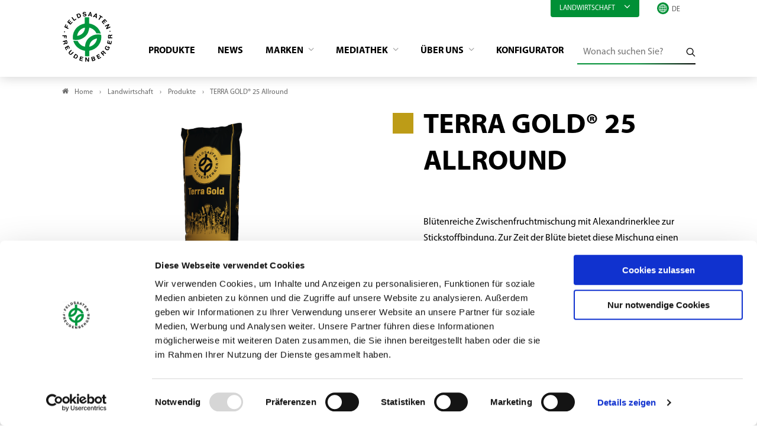

--- FILE ---
content_type: text/html; charset=utf-8
request_url: https://www.freudenberger.net/landwirtschaft/produkte/mischung/terra-gold-25-allround
body_size: 7712
content:
<!DOCTYPE html>
<html lang="de">
<head>

<meta charset="utf-8">
<!-- 
	- - - - - - - - - - - - - - - - - - - - - - - - - - - - - - - - - - - - - - - - - - - - - - - - - - - - -
	
	                                                   .:/+//-`        `-:/++/:`
	                                                `+yhhhhhhhhy+-  `:oyhhhhhhhhs:
	                                               .yhhhhhhhhhhhhhs+yhhhhhhhhhhhhh+
	yMMMMMN`  +MMMMMy   dMMMMM` dMMMMMMMMMMMMMd    shhhhhhhhhhhhhhhhhhhhhhhhhhhhhhh-
	 yMMMMN`  +MMMMMy   dMMMMm` dMMMMMMMMMMMMMd    hhhhhhhhhhhhhhhhhhhhhhhhhhhhhhhh/
	 .NMMMMo  dMMMMMM. -MMMMM/  dMMMMd             yhhhhhhhhhhhhhhhhhhhhhhhhhhhhhhh:
	  oMMMMN`-MMMMMMMs yMMMMm   dMMMMs             :hhhhhhhhhhhhhhhhhhhhhhhhhhhhhhs`
	  `mMMMMoyMMMMMMMN-MMMMM/   dMMMMNmmmmm+        /hhhhhhhhhhhhhhhhhhhhhhhhhhhhy.
	   /MMMMNNMMMsMMMMNMMMMd    dMMMMMMMMMM+         :yhhhhhhhhhhhhhhhhhhhhhhhhho`
	    dMMMMMMMN`dMMMMMMMM:    dMMMMh                .ohhhhhhhhhhhhhhhhhhhhhhy:`
	    -MMMMMMMy /MMMMMMMd     dMMMMs                  -shhhhhhhhhhhhhhhhhhy+`
	     yMMMMMM: `NMMMMMM:     dMMMMNddddddddy          `-ohhhhhhhhhhhhhhy+.
	     .NMMMMm   sMMMMMh      dMMMMMMMMMMMMMd            `-oyhhhhhhhhhy/.
	                                                          -oyhhhhhs/`
	                                                            .+yhs:`
	                                                              .:.
	           MMMMMMMMMMMMMMMM :NMMMMo   .mMMMMh` sMMMMMMMMMMMNd      hNMMMMMMMNdo    MMMMMMMMMMMMMs
	           mmmmmMMMMMNmmmmm  /MMMMM: `hMMMMd`  sMMMMMmmmmMMMMMs   MMMMMmdmNMMMMd   mmmmmNMMMMMMMs
	                dMMMMs        +MMMMN.sMMMMd.   sMMMMd    oMMMMM :MMMMM/`  -mMMMMs     -odMMMMNdo.
	                dMMMMo         oMMMMmMMMMm.    sMMMMd    oMMMMM +MMMMM     yMMMMd    yMMMMMMMd/`
	                dMMMMo          sMMMMMMMN.     sMMMMMmmmNMMMMN  +MMMMM     yMMMMd    -dMNmNMMMMd.
	                dMMMMo           yMMMMMN-      sMMMMMMMMMMNmy   +MMMMM     yMMMMd          hMMMMh
	                dMMMMo            MMMMMo       sMMMMm           /MMMMM.    dMMMMh  hhhhs   sMMMMN
	                dMMMMo            MMMMM+       sMMMMd           `mMMMMms+odMMMMM:  MMMMMy+sMMMMMs
	                dMMMMo            MMMMM+       sMMMMd            `yMMMMMMMMMMMm:   /mMMMMMMMMMNs
	                dMMMMo            MMMMM+       sMMMMd              .+ydmmmmho-      /sdmmmmmdy+`
	
	
	
	Auch unter der Haube geht’s bei uns mit Leidenschaft zu.
	© SCHAFFRATH ⋅|⋅ Deine TYPO3-Agentur ⋅|⋅ www.schaffrath.de/digital
	
	✔erfahren  ✔agil  ✔zertifiziert  ✔partnerschaftlich
	
	- - - - - - - - - - - - - - - - - - - - - - - - - - - - - - - - - - - - - - - - - - - - - - - - - - - - -

	This website is powered by TYPO3 - inspiring people to share!
	TYPO3 is a free open source Content Management Framework initially created by Kasper Skaarhoj and licensed under GNU/GPL.
	TYPO3 is copyright 1998-2026 of Kasper Skaarhoj. Extensions are copyright of their respective owners.
	Information and contribution at https://typo3.org/
-->


<link rel="icon" href="/_assets/d49b1b5a02c5e94b6bb9c00570a48fa0/Images/favicon.ico" type="image/vnd.microsoft.icon">
<title>TERRA GOLD® 25 Allround - Feldsaaten Freudenberger</title>
<meta name="generator" content="TYPO3 CMS">
<meta name="keywords" content="Streusaat, Getreidefruchtfolge, Maisfruchtfolge, Rapsfruchtfolge, Fruchtfolge grobkörnige Leguminosen, Mulchsaat, Lehner, Schneckenkornstreuer, Drohne, Zwischenfruchtmischung, ZWF-Mischung, Begrünung, Gründüngung, Phacelia, Phacelia tanacetifolia, Ramtillkraut, Guizotia abyssinica, Alexandrinerklee, Trifolium alexandrinum, TERRA GOLD 25 Allround, TG 25, terragold 25 Allround, GAP Fruchtwechsel Empfehlung, GAP Empfehlung Fruchtwechsel, GAP Fruchtwechsel">
<meta name="viewport" content="width=device-width, initial-scale=1.0001, minimum-scale=1.0001, maximum-scale=2.0001, user-scalable=yes">
<meta name="robots" content="index, follow">
<meta property="og:site_name" content="Freudenberger">
<meta property="og:title" content="TERRA GOLD® 25 Allround">
<meta property="og:type" content="article">
<meta property="og:url" content="https://www.freudenberger.net/landwirtschaft/produkte/mischung/terra-gold-25-allround">
<meta property="og:updated_time" content="2025-08-01T15:37:42+02:00">
<meta property="og:image" content="https://www.freudenberger.net/_assets/d49b1b5a02c5e94b6bb9c00570a48fa0/Images/socialmedia-placeholder-facebook.jpg">
<meta name="twitter:title" content="TERRA GOLD® 25 Allround">
<meta name="twitter:card" content="summary">
<meta name="twitter:image" content="https://www.freudenberger.net/_assets/d49b1b5a02c5e94b6bb9c00570a48fa0/Images/socialmedia-placeholder-twitter.jpg">
<meta name="twitter:type" content="article">
<meta name="format-detection" content="telephone=no">


<link rel="stylesheet" href="/_assets/d49b1b5a02c5e94b6bb9c00570a48fa0/Styles/Vendor/icon-fonts/fontawesome/5.15.3/all.css?1767688909" media="all">
<link rel="stylesheet" href="/_assets/d49b1b5a02c5e94b6bb9c00570a48fa0/Styles/Vendor/icon-fonts/font-icons/font-icons.css?1767688909" media="all">
<link rel="stylesheet" href="/typo3temp/assets/compressed/merged-1322dd9bc8fa268f2c106ec34670a669-cf1f95ba89e26a1d774dc20e7ff5e302.css?1767712963" media="all">


<script src="https://consent.cookiebot.com/uc.js?cbid=997ff1ff-3227-4a91-a7e5-2221811aaad3&amp;blockingmode=auto&amp;culture=DE" type="text/javascript" async="async"></script>
<script src="/typo3temp/assets/compressed/merged-8133b5f6ce27706de57dcc0deacc40ef-4114886faa00f182ce9271699022a62f.js?1767712963"></script>

<script>
/*<![CDATA[*/
/*cookie-consent*/
var tt = 'tm', tracking = false;
 /* Google tags */
function trackingInit() {  if (!tracking) {    var tm = document.createElement('script');    tm.src = 'https://www.googletagmanager.com/gtag/js?id=G-CYEMDGKY7D';    tm.async = true;    tm.defer = true;    document.head.appendChild(tm);    window.dataLayer = window.dataLayer || [];    function gtag(){dataLayer.push(arguments);}    gtag('js', new Date());    gtag('config', 'G-CYEMDGKY7D', { 'anonymize_ip': true });    tracking = true;  }}
window.addEventListener('CookiebotOnLoad', function() {  window.CookieConsent.mutateEventListeners = false;});function setConsent() {  if (typeof Cookiebot !== 'undefined' && Cookiebot.consent.statistics) {trackingInit();  }}window.addEventListener('CookiebotOnAccept', setConsent);setConsent()

/*]]>*/
</script>

<link rel="canonical" href="https://www.freudenberger.net/landwirtschaft/produkte/mischung/terra-gold-25-allround"/>
</head>
<body class=" subpage is-template-1"> 

    <a id="top" title="Nach oben"></a><header class="header" data-type="sticky"><div class="container"><div class="flex"><div class="logo-wrap"><div class="header-logo logo-in-navi"><a class="logolink" href="/"><img title="Feldsaaten Freudenberger" alt="Logo Feldsaaten Freudenberger" src="/_assets/d49b1b5a02c5e94b6bb9c00570a48fa0/Images/logo/feldsaaten-freudenberger-logo.svg" width="200" height="200" /></a></div></div><div class="navi-wrap"><div class="meta-navi-wrap hidden-xs hidden-sm hidden-md hidden-lg"><div class="topic-menu"><div class="topic-menu-head" data-type="toggle" data-dest=".topic-menu-dropdown"><div class="menuitem">
                            Landwirtschaft
                            <i class="closed icon-angle-down"></i></div></div><div class="topic-menu-dropdown hidden" ><div class="menuitem"><a href="/biosaatgut" target="_self">
                                    Bio-Saatgut
                                </a></div><div class="menuitem"><a href="/rasen" target="_self">
                                    Rasen
                                </a></div></div></div><div class="overlay-dropdown"></div><nav class="meta-navi"><ul><li></li></ul></nav><div class="language-select-wrapper languagemenu-wrap"><div class="language-select-wrapper"><i class="icon-line2-globe"></i><label for="languageselect-desktop" class="hidden">
				Sprachauswahl
			</label><select name="language" class="languageselect" id="languageselect-desktop"><option value="">DE</option><option value="/en/agriculture/products/mixture/terra-gold-25-allround">
										EN
									</option></select></div></div></div><div class="main-navi-wrap"><div id="lns-nav"><div class="container"><div class="header-logo logo-in-mobilenavi hidden-lg hidden-xl hidden-xxl"><a class="logolink" href="/"><img title="Feldsaaten Freudenberger" alt="Logo Feldsaaten Freudenberger" src="/_assets/d49b1b5a02c5e94b6bb9c00570a48fa0/Images/logo/feldsaaten-freudenberger-logo.svg" width="200" height="200" /></a></div><nav class="main-menu"><ul class="lvl-0"><li class=" active"><a href="/landwirtschaft/produkte" target="_self">
                Produkte
            </a></li><li class=" "><a href="/landwirtschaft/news" target="_self">
                News
            </a></li><li class="sub "><a href="/landwirtschaft/marken" target="_self">
                Marken
            </a><div class="megamenu"><ul class="lvl-1"><li class="sub-col "><a href="/landwirtschaft/marken/mehrgras" target="_self"><span class="img-logo"><img src="/fileadmin/_processed_/d/e/csm_Logo_MehrGras_8714c7103c.jpg" width="300" height="121" alt="" /></span></a></li><li class="sub-col "><a href="/landwirtschaft/marken/progreen" target="_self"><span class="img-logo"><img src="/fileadmin/_processed_/9/5/csm_Logo_ProGreen_bdee5bb2e3.png" width="300" height="107" alt="" /></span></a></li><li class="sub-col "><a href="/landwirtschaft/marken/terra-gold" target="_self"><span class="img-logo"><img src="/fileadmin/_processed_/5/5/csm_Logo_TERRA_GOLD_fd69df52c3.png" width="300" height="89" alt="" /></span></a></li><li class="sub-col "><a href="/landwirtschaft/marken/rhizofix" target="_self"><span class="img-logo"><img src="/fileadmin/_processed_/5/e/csm_Logo_RhizoFix_88475e9b99.png" width="300" height="132" alt="" /></span></a></li></ul></div><i class="menu-sub icon-open-submenu"></i></li><li class="sub "><a href="/landwirtschaft/mediathek" target="_self">
                Mediathek
            </a><div class="megamenu"><ul class="lvl-1"><li class="sub-col "><a href="/landwirtschaft/mediathek/kataloge" target="_self">
                    Kataloge
                    </a></li><li class="sub-col "><a href="/landwirtschaft/mediathek/bildmaterial" target="_self">
                    Bildmaterial
                    </a></li><li class="sub-col "><a href="/landwirtschaft/mediathek/videomaterial" target="_self">
                    Videomaterial
                    </a></li><li class="sub-col "><a href="/landwirtschaft/mediathek/fachinformationen" target="_self">
                    Fachinformationen
                    </a></li><li class="sub-col "><a href="/landwirtschaft/mediathek/zertifikate-bescheinigungen" target="_self">
                    Zertifikate &amp; Bescheinigungen
                    </a></li></ul></div><i class="menu-sub icon-open-submenu"></i></li><li class="sub "><a href="/landwirtschaft/ueber-uns" target="_self">
                Über Uns
            </a><div class="megamenu"><ul class="lvl-1"><li class="sub-col "><a href="/landwirtschaft/ueber-uns/das-unternehmen" target="_self">
                    Das Unternehmen
                    </a></li><li class="sub-col "><a href="/landwirtschaft/ueber-uns/forschung-entwicklung" target="_self">
                    Forschung &amp; Entwicklung
                    </a></li><li class="sub-col "><a href="/landwirtschaft/ueber-uns/vermehrung" target="_self">
                    Vermehrung
                    </a></li><li class="sub-col "><a href="/landwirtschaft/ueber-uns/ansprechpartner" target="_self">
                    Ansprechpartner
                    </a></li><li class="sub-col "><a href="/landwirtschaft/ueber-uns/stellenangebote" target="_self">
                    Stellenangebote
                    </a></li></ul></div><i class="menu-sub icon-open-submenu"></i></li><li class=" "><a href="/landwirtschaft/konfigurator" target="_self">
                Konfigurator
            </a></li></ul></nav><div class="meta-navi-wrap hidden-xl hidden-xxl"><div class="topic-menu"><div class="topic-menu-head" data-type="toggle" data-dest=".topic-menu-dropdown"><div class="menuitem">
                            Landwirtschaft
                            <i class="closed icon-angle-down"></i></div></div><div class="topic-menu-dropdown hidden" ><div class="menuitem"><a href="/biosaatgut" target="_self">
                                    Bio-Saatgut
                                </a></div><div class="menuitem"><a href="/rasen" target="_self">
                                    Rasen
                                </a></div></div></div><div class="overlay-dropdown"></div><nav class="meta-navi"><ul><li><a href="/kontakt">Kontakt</a></li></ul></nav><div class="additional-nav-elements"><div class="language-select-wrapper languagemenu-wrap"><div class="language-select-wrapper"><i class="icon-line2-globe"></i><label for="languageselect-mobile" class="hidden">
				Sprachauswahl
			</label><select name="language" class="languageselect" id="languageselect-mobile"><option value="">DE</option><option value="/en/agriculture/products/mixture/terra-gold-25-allround">
										EN
									</option></select></div></div></div></div></div></div><div class="additional-nav-elements hidden-xs hidden-sm hidden-md hidden-lg"><div class="navi-searchfield searchfield-in-desktopnavi"><div class="tx_solr"><div class="tx-solr-search-form"><form id="tx-solr-search-form-pi-results" class="tx-solr-search-form-pi-results" method="get" action="/landwirtschaft/suche" accept-charset="utf-8" rel="nofollow"><fieldset><legend class="hidden">Wonach suchen Sie?</legend><label for="input-searchfield"><span class="hidden">Wonach suchen Sie?</span></label><input type="text" class="tx-solr-q lns-solr-livesearch" placeholder="Wonach suchen Sie?" autocomplete="off" name="q" id="input-searchfield" /><button class="btn btn-plain tx-solr-submit"><i class="icon-line-search"></i><span class="hidden">Wonach suchen Sie?</span></button></fieldset></form></div></div></div></div><div class="mobile-search-wrap hidden-xl hidden-xxl"><a title="Zur Suche" href="/landwirtschaft/suche"><div class="btn btn-primary search-button"><i class="fas fa-search"></i></div></a></div></div></div></div><div class="lns-nav-trigger menu-trigger" data-type="toggle" data-dest="body" data-classname="mainmenu-isopen"><div class="bars"></div><div class="bars"></div><div class="bars"></div></div><div class="lns-nav-trigger lns-nav-close-overlay"></div></div></header><main id="content" class="main template-"><div class="breadcrumbarea clearfix"><div class="container"><ul itemscope itemtype="http://schema.org/BreadcrumbList"><li class="home"><a href="/" title="Link zur Seite Freudenberger"><i class="icon-home2"></i>Home</a></li><li itemscope itemtype="http://schema.org/ListItem" itemprop="itemListElement"><a href="/landwirtschaft" title="Link zur Seite Landwirtschaft" itemscope itemtype="http://schema.org/Thing" itemprop="item" itemid="/landwirtschaft"><span itemprop="name">Landwirtschaft</span></a><meta itemprop="position" content="1" /></li><li itemscope itemtype="http://schema.org/ListItem" itemprop="itemListElement"><a href="/landwirtschaft/produkte" title="Link zur Seite Produkte" itemscope itemtype="http://schema.org/Thing" itemprop="item" itemid="/landwirtschaft/produkte"><span itemprop="name">Produkte</span></a><meta itemprop="position" content="2" /></li><li itemscope itemtype="http://schema.org/ListItem" itemprop="itemListElement"><span itemscope itemtype="http://schema.org/Thing" itemprop="item" itemid="/landwirtschaft/produkte/mischung/terra-gold-25-allround"><span itemprop="name">TERRA GOLD® 25 Allround</span></span><meta itemprop="position" content="3" /></li></ul></div></div><div class="maincontent"><!--TYPO3SEARCH_begin--><div class="container"><div id="c1493" class="lns-sitepackage frame frame-default frame-type-lnsproductfinder_productshow layout-0   "><div class="0"><div class="lns-productfinder"><div class="container lns-productfinderdetail"><div class="row"><div class="col-12 col-sm-12 col-md-12 col-lg-6 col-xl-6"><div class="product-image-slider flex-slider lns-gadgets horizontal" data-type="slider"
                         data-interval="7500"
                         data-options="autoplay thumbs off off"><ul class="slides"><li><figure><img title="Sack_TERRA_GOLD_gross.png" alt="Sack_TERRA_GOLD_gross.png" width="900" height="900" src="/fileadmin/_processed_/5/d/csm_Sack_TERRA_GOLD_gross_534b03ef67.png" srcset="/fileadmin/_processed_/5/d/csm_Sack_TERRA_GOLD_gross_b1921fcaff.png 500w, /fileadmin/_processed_/5/d/csm_Sack_TERRA_GOLD_gross_510a0e8976.png 800w, /fileadmin/_processed_/5/d/csm_Sack_TERRA_GOLD_gross_534b03ef67.png 900w" sizes="(max-width: 575px) 500px, (max-width: 767px) 800px, (max-width: 991px) 900px, (max-width: 1199px) 900px, (min-width: 1200px) 900px, 100vw" loading="lazy" /></figure></li><li><figure><img title="TERRA_GOLD_25_Allround.jpg" alt="TERRA_GOLD_25_Allround.jpg" width="900" height="600" src="/fileadmin/_processed_/4/a/csm_TERRA_GOLD_25_Allround_f405780759.jpg" srcset="/fileadmin/_processed_/4/a/csm_TERRA_GOLD_25_Allround_4613a76492.jpg 500w, /fileadmin/_processed_/4/a/csm_TERRA_GOLD_25_Allround_09831f9d57.jpg 800w, /fileadmin/_processed_/4/a/csm_TERRA_GOLD_25_Allround_f405780759.jpg 900w" sizes="(max-width: 575px) 500px, (max-width: 767px) 800px, (max-width: 991px) 900px, (max-width: 1199px) 900px, (min-width: 1200px) 900px, 100vw" loading="lazy" /></figure></li><li><figure><img title="TERRA_GOLD_25_Allround_2.jpg" alt="TERRA_GOLD_25_Allround_2.jpg" width="900" height="1350" src="/fileadmin/_processed_/1/1/csm_TERRA_GOLD_25_Allround_2_888a64e2da.jpg" srcset="/fileadmin/_processed_/1/1/csm_TERRA_GOLD_25_Allround_2_cd1bcb4284.jpg 500w, /fileadmin/_processed_/1/1/csm_TERRA_GOLD_25_Allround_2_4ddb8d5039.jpg 800w, /fileadmin/_processed_/1/1/csm_TERRA_GOLD_25_Allround_2_888a64e2da.jpg 900w" sizes="(max-width: 575px) 500px, (max-width: 767px) 800px, (max-width: 991px) 900px, (max-width: 1199px) 900px, (min-width: 1200px) 900px, 100vw" loading="lazy" /></figure></li><li><figure><img title="TERRA_GOLD_25_Saatgut.jpg" alt="TERRA_GOLD_25_Saatgut.jpg" width="900" height="900" src="/fileadmin/_processed_/6/6/csm_TERRA_GOLD_25_Saatgut_6acb9237d2.jpg" srcset="/fileadmin/_processed_/6/6/csm_TERRA_GOLD_25_Saatgut_2750cf767f.jpg 500w, /fileadmin/_processed_/6/6/csm_TERRA_GOLD_25_Saatgut_213ae672c3.jpg 800w, /fileadmin/_processed_/6/6/csm_TERRA_GOLD_25_Saatgut_6acb9237d2.jpg 900w" sizes="(max-width: 575px) 500px, (max-width: 767px) 800px, (max-width: 991px) 900px, (max-width: 1199px) 900px, (min-width: 1200px) 900px, 100vw" loading="lazy" /></figure></li></ul></div></div><div class="col-12 col-sm-12 col-md-12 col-lg-6 col-xl-6"><div class="product-info"><div class="headline"><div class="as-h1"><div class="category-wrapper"><div class="color-block color-graeser" style="background-color: #bd9c17;"></div></div><h1>TERRA GOLD® 25 Allround</h1></div></div><!--product parent name temporarily cancel--><div class="product-info-text"><div class="bodytext">
        &nbsp;
<p>Blütenreiche Zwischenfruchtmischung mit Alexandrinerklee zur Stickstoffbindung. Zur Zeit der Blüte bietet diese Mischung einen sehr schönen Anblick und ein ausgezeichnetes Trachtangebot für Nutzinsekten. Der Aufwuchs dient vielen Tieren, wie Vögeln und Kleinsäugern, als Nahrungsquelle und Deckung.</p><p><strong>GAP Fruchtwechsel Empfehlung</strong></p><p><strong>Auch als Bio-Mischung erhältlich!</strong></p><p>Weitere Informationen zu TERRA GOLD® finden Sie <a href="https://www.freudenberger.net/landwirtschaft/marken/terra-gold" target="_blank" class="internal-link">hier</a>.</p>
&nbsp;
    </div><p><b>
            Gebinde:
        </b>
        25 kg
    </p><p><b>
            Art.-Nr.:
        </b>
        40187
    </p><p><b>
            Marke:
        </b>
        TERRA GOLD®
    </p><div class="categorie"><p><b>
                                    Kategorie: 
                                </b>
                                
                                    
                                            Zwischenfruchtmischungen
                                        
                                
                            </p></div><div class="lns-find-store-wrap"><button class="btn btn-primary lns-find-store" data-type="toggle"
                                data-dest=".layout-fond-border"><i class="icon-shop"></i>
                            Händler
                        </button><div class="layout-fond-border hidden"><span class="close" data-type="toggle" data-dest=".layout-fond-border">x</span><div id="c502" class="lns-sitepackage frame frame-default frame-type-textmedia layout-0   "><div class="0"><div class="lns-sitepackage ce-textmedia ce-textpic ce-right ce-intext"><div class="ce-bodytext"><p>Der Bezug unserer Produkte erfolgt ausschließlich über die landwirtschaftlichen Genossenschaften und den Landhandel. Um den passenden Händler in Ihrer Nähe zu finden, kontaktieren Sie uns gerne.&nbsp;<br><a href="mailto:verkauf@freudenberger.net" target="_blank" rel="nofollow noopener" title="Verknüpfung folgen">verkauf@freudenberger.net<sup><img align="absmiddle" alt border="0" height="12" src="https://jira.schaffrath-digital.de:8443/images/icons/mail_small.gif" width="13"></sup></a>&nbsp;</p><p>Tel. <a href="tel:+490215144170">+49 (0)2151 - 44170</a></p></div><div class="clearfix"></div></div></div><div class="clearfix"></div></div></div></div><hr class="grey" /><div class="reseller"><p>Dieses Produkt erhalten Sie bei folgenden Händlern:</p><a href="https://samenhaus-jehle.de" target="_blank" rel="noreferrer"><img title=" Logo Sämerei Jehle" alt=" Logo Sämerei Jehle" src="/fileadmin/_processed_/3/3/csm_Samenhaus_Jehle_e23545303d.png" width="300" height="122" /></a></div></div></div></div></div><div class="row"><div class="col-12 col-sm-12 col-md-12 col-lg-12 col-xl-12"><div class="lns-gadgets tabsheets-wrap frame-space-after-s"><ul class="lns-gadgets tabsheets" data-type="tabsheets"><li><div class="sheet-header">
                            Anbauanleitung
                        </div><div class="product-info-more row"><div class="col-12 col-sm-6 col-md-6 col-lg-4 col-xl-4"><div class="as-h4">Saatstärke:</div><p>
                        9-11 kg/ha
                    </p></div><div class="col-12 col-sm-6 col-md-6 col-lg-4 col-xl-4"><div class="as-h4">Saatzeit:</div><p>
                        August bis Anfang September
                    </p></div></div></li><li><div class="sheet-header">
                        Zusammensetzung
                    </div><ul><li class="product-ingredient">
                                Phacelia (40 %)
                            </li><li class="product-ingredient">
                                Ramtillkraut (35 %)
                            </li><li class="product-ingredient">
                                Alexandrinerklee (25 %)
                            </li></ul></li><li><div class="sheet-header">
                        Downloads
                    </div><div class="as-h3">
                        Weitere Informationen stehen Ihnen hier zum Download bereit
                    </div><div class="download-item"><a href="/fileadmin/user_upload/1_Landwirtschaft/Mediathek/Fachinformationen/Fachartikel/Zwischenfruchtanbau/Tabelle_Die_richtige_Mischung_fuer_Ihre_Fruchtfolge.pdf"
                               target="_blank"
                               title="Die richtige Mischung für Ihre Fruchtfolge"><div class="download"><div class="download-button"><i class="icon-line-inbox"></i></div><div class="as-h4">
                                        Die richtige Mischung für Ihre Fruchtfolge
                                    </div></div></a></div><div class="download-item"><a href="/fileadmin/user_upload/1_Landwirtschaft/Mediathek/Fachinformationen/Fachartikel/Zwischenfruchtanbau/Artikel_TERRA_GOLD.pdf"
                               target="_blank"
                               title="TERRA GOLD®"><div class="download"><div class="download-button"><i class="icon-line-inbox"></i></div><div class="as-h4">
                                        TERRA GOLD®
                                    </div></div></a></div></li></ul></div></div><div class="col-12 col-sm-12 col-md-12 col-lg-12 col-xl-12"><div class="socialmedia-sharing-wrap"><span><i class="icon-line-share"></i>Produkt teilen</span><ul class="sharing-list"><li class="socialmedia-icon"><a href="#" class="social-icon si-facebook" title="Facebook" onclick="window.open('https://www.facebook.com/sharer/sharer.php?u='+encodeURIComponent(location.href)+ '&amp;title='+encodeURIComponent(document.title)); return false;"><i class="icon-facebook"></i></a></li><li class="socialmedia-icon"><a href="#" class="social-icon si-twitter" title="Twitter" onclick="window.open('https://twitter.com/intent/tweet?url='+encodeURIComponent(location.href)+'&text='+encodeURIComponent(document.title)); return false;"><i class="icon-twitter"></i></a></li><li class="socialmedia-icon hidden-md hidden-lg hidden-xl hidden-xxl"><a href="#" class="social-icon si-whatsapp" title="Artikel in Whatsapp teilen" onclick="window.open('https://api.whatsapp.com/send?text='+encodeURIComponent(location.href)); return false;"><i class="fab fa-whatsapp"></i></a></li><li class="socialmedia-icon"><a href="javascript:LNS.util.emailCurrentPage('Linkempfehlung: '+document.title, 'Guten Tag, \n\nich empfehle den folgenden Artikel:', '\n\nMit freundlichen Grüßen');" title="Link teilen per Mail" class="social-icon si-mail"><i class="icon-mail"></i></a></li><li class="native-sharing sharing-products hidden-md hidden-lg hidden-xl hidden-xxl" data-type="native-sharing" data-title="" data-text="" title="Sharing"><i class="icon-line-share"></i></li></ul></div><div class="history-back-link  "><a href="javascript:history.back();" title="zurück"><div>
                zurück
            </div></a></div></div></div></div><!-- recurrently objects --></div></div><div class="clearfix"></div></div></div><!--TYPO3SEARCH_end--></div></main><a href="#top" title="scroll-to-top" class="scroll lns-scrolltotop" data-type="scrolltotop"><i class="icon-angle-up"></i></a><footer class="footer main-footer"><div class="container"><div class="footer-address"><div class="as-h5">Kontakt</div><div class="row"><div class="col-12 col-sm-12 col-md-12 col-lg-6 col-xl-6"><p><strong>Feldsaaten Freudenberger GmbH &amp; Co. KG</strong><br />
								Magdeburger Straße 2
								<br />
								D - 47800 Krefeld
								<br /></p><a href="https://www.instagram.com/feldsaatenfreudenberger/" target="_blank"><img class="instagram-logo" title="instagram Logo" alt="instagram Logo" src="/_assets/d49b1b5a02c5e94b6bb9c00570a48fa0/Images/icons/instagram.svg" width="132" height="132" /></a></div><div class="col-12 col-sm-12 col-md-12 col-lg-6 col-xl-6"><p><a href="mailto:info@freudenberger.net"><i class="icon-envelope2"></i>
									info@freudenberger.net
									<br /></a><a href="tel:+4921514417-0"><i class="icon-line2-call-end"></i>
									+49 2151 4417-0
								</a><br /><a href="fax:+4921514417291"><i class="icon-print"></i>
									+49 2151 4417-291
								</a></p></div></div></div></div><div class="container-fluid"><div class="footer-bottom"><div class="footer-metanav-wrap"><nav class="footer-metanavi"><ul><li class=""><a href="/landwirtschaft/kontakt" target="_self">Kontakt</a></li><li class=""><a href="/landwirtschaft/impressum" target="_self">Impressum</a></li><li class=""><a href="/landwirtschaft/agb" target="_self">AGB</a></li><li class=""><a href="/landwirtschaft/datenschutz" target="_self">Datenschutz</a></li></ul></nav></div></div></div><script type="application/ld+json">
		{
			"@context" : "https://schema.org",
			"@type" : "Organization",
			"name" : "Feldsaaten Freudenberger",
			"url" : "www.freudenberger.net",
			"logo": "www.freudenberger.net/typo3conf/ext/lns_sitepackage/Resources/Public/Images/logo/feldsaaten-freudenberger.png",
			"sameAs" : [
				"",
				"",
				"",
				"",
				"",
				""
			],
			"address": {
				"@type": "PostalAddress",
				"streetAddress": "Magdeburger Straße 2",
				"addressRegion": "Krefeld",
				"postalCode": "47800",
				"addressCountry": "DE"
			}
		}
	</script></footer><div class="breakpoint-info"><span class="hidden-sm hidden-md hidden-lg hidden-xl hidden-xxl">xs</span><span class="hidden-xs hidden-md hidden-lg hidden-xl hidden-xxl">sm</span><span class="hidden-xs hidden-sm hidden-lg hidden-xl hidden-xxl">md</span><span class="hidden-xs hidden-sm hidden-md hidden-xl hidden-xxl">lg</span><span class="hidden-xs hidden-sm hidden-md hidden-lg hidden-xxl">xl</span><span class="hidden-xs hidden-sm hidden-md hidden-lg hidden-xl">xxl</span></div>
<script src="/typo3temp/assets/compressed/merged-c6d9e6200f3e84dbf2fe7ed25a00c7af-cf3fc62903fd6c38b59e67328b4a12c7.js?1767712963"></script>
<script src="/typo3temp/assets/compressed/merged-75fb6bdca5ed6896b0cf82a8292f2f33-dfcec20294a8ac51869692d1e7cf8b92.js?1767712963"></script>
<script src="/typo3temp/assets/compressed/intersectionObserver-f4f0652404b2d53f83fa85701de50ec9.js?1767712963" data-cookieconsent="ignore"></script>
<script src="/typo3temp/assets/compressed/scroll-2ffd223c9c6df0c71bbed6037caf6e0e.js?1767712963" data-cookieconsent="ignore"></script>
<script src="/typo3temp/assets/compressed/click-8cbf97564db22648bfb8e0612bdb846a.js?1767712963" data-cookieconsent="ignore"></script>
<script src="/typo3temp/assets/compressed/showmore-20b9f2fcf823a5f89a908d7d445aae6a.js?1767712963" data-cookieconsent="ignore"></script>
<script src="/typo3temp/assets/compressed/pages-096698e48e064a877a4c510286509be1.js?1767712963" data-cookieconsent="ignore"></script>
<script src="/typo3temp/assets/compressed/counter-ab04998a9c3d2f55eaedb46713fe7d2e.js?1767712963" data-cookieconsent="ignore"></script>
<script src="/typo3temp/assets/compressed/sharing-c690a77c72756d418e5e22efe530006e.js?1767712963" data-cookieconsent="ignore"></script>
<script src="/typo3temp/assets/compressed/lightbox-56db9de3f433bb27d9ff079c6f9779e2.js?1767712963" data-cookieconsent="ignore"></script>
<script src="/typo3temp/assets/compressed/show-random-item-6062125d148f2c6fa9d44007330f994e.js?1767712963"></script>
<script src="/_assets/b479676ee9da2108175b7ff330a561a0/JavaScript/lns_gadgets_tabsheets.js?1767688916"></script>
<script src="/_assets/b479676ee9da2108175b7ff330a561a0/JavaScript/lns_gadgets_slider.js?1767688916"></script>


</body>
</html>

--- FILE ---
content_type: application/javascript; charset=utf-8
request_url: https://www.freudenberger.net/typo3temp/assets/compressed/merged-75fb6bdca5ed6896b0cf82a8292f2f33-dfcec20294a8ac51869692d1e7cf8b92.js?1767712963
body_size: 8142
content:

/**
 * Copyright notice
 *
 * Copyright (c) 2021 Jürgen Venne, L.N. Schaffrath DigitalMedien GmbH
 * All rights reserved
 *
 * This file is part of an extension for the TYPO3 CMS project.
 *
 * It is free software; you can redistribute it and/or modify it under
 * the terms of the GNU General Public License, either version 2
 * of the License, or any later version.
 */

(function(){
  "use strict"

  /**
   * Structure of AJAX fetch result.
   * This is the JSON RPC "result" part.
   *
   * @param html
   * @param rowCount
   * @constructor
   */
  function FetchResult(html, rowCount) {
    this.html = html;
    this.rowCount = rowCount;
  }

  const lang = {
    de: {
      errorFetchingSearchResult: 'Leider ist ein Fehler aufgetreten. Bitte versuchen Sie es später noch einmal.'
    },
    en: {
      errorFetchingSearchResult: 'Error fetching search result. Please try again later.'
    }
  }
  let translate = undefined

  let LnsLiveSearch = {
    extKey: 'lns_productfinder',
    formSelector: '[data-type="lnslivesearch-form"]',
    resultContainerSelector: '[data-type="lns-productfinder-search-result-container"]',
    noResultMessageSelector: '.lns-productfinder-no-result',
    // Minimum characters before search is triggered
    minSearchValueLength: 3,
    // Container and used DOM-nodes
    form: undefined,
    resultContainer: undefined,
    noResultMessage: undefined

  }

  let init = function () {
    LnsLiveSearch.form = document.querySelector(LnsLiveSearch.formSelector);
    if (!LnsLiveSearch.form) {
      // Nothing to do, return
      return;
    }
    if (document.documentElement.lang.indexOf('de') === 0) {
      translate = lang.de;
    } else {
      translate = lang.en;
    }
    LnsLiveSearch.resultContainer = document.querySelector(LnsLiveSearch.resultContainerSelector);
    // if (LnsLiveSearch.resultContainer.length === 0) {
    //   LnsLiveSearch.resultContainer = new Element();
    // }
    LnsLiveSearch.noResultMessage = document.querySelector(LnsLiveSearch.noResultMessageSelector);
    // initialize submit form of search action
    LnsLiveSearch.form.addEventListener('submit', formsubmit);
    let input = LnsLiveSearch.form.querySelector('.lns-productfinder-livesearch-input');
    input.addEventListener('keyup', delay(liveSearch, 500));

    let categoryFilters = document.querySelectorAll('[data-filter]');
    for (let filter of categoryFilters) {
      filter.addEventListener('click', filterByCategory);
    }
    let removeAllCategoryFilterButton = document.querySelector('[data-type="lns-removeselectedcategories"]');
    if (removeAllCategoryFilterButton) {
      removeAllCategoryFilterButton.addEventListener('click', removeAllCategoryFilter);
    }
  }

  let formsubmit = function(e) {
    e.preventDefault();
    liveSearch();
    return false;
  };

  /**
   * This method is intended to be used as event listener callback
   *
   * @returns {boolean}
   */
  let liveSearch = function() {
    let query;
    if (this) {
      query = this.value;
    } else {
      query = '';
    }
    if (typeof(sessionStorage) !== "undefined") {
      sessionStorage.query = query;
    }
    if (query !== '' && query.length >= LnsLiveSearch.minSearchValueLength) {
      hideResultContainer();
      fetchSearchResult(LnsLiveSearch.form);
    } else if (query === '') {
      hideResultContainer();
      fetchSearchResult(LnsLiveSearch.form);
    }
    // else {
    //   let resultContainer = document.querySelector(LnsLiveSearch.resultContainerSelector);
    //   if (resultContainer.length) {
    //     resultContainer.classList.add('hidden');
    //     resultContainer.innerHTML = '';
    //   }
    // }
    return false;
  };

  /**
   *
   * @param {Event} e
   */
  let filterByCategory = function(e) {
    let categoryUid = e.target.dataset.filter;
    let form = LnsLiveSearch.form;
    let currentVal = ',' + form.elements['tx_lnsproductfinder_productsearch[category]'].value;
    if (currentVal.indexOf(',' + categoryUid + ',') === -1) {
      form.elements['tx_lnsproductfinder_productsearch[category]'].value += categoryUid + ',';
      // console.log('filter by category');
      fetchSearchResult(form);
    }
  }

  let removeCategoryFilter = function(e) {
    let categoryUid = e.target.dataset.activeFilter;
    let form = LnsLiveSearch.form;
    let currentVals = form.elements['tx_lnsproductfinder_productsearch[category]'].value.split(',');
    let index = currentVals.indexOf(categoryUid);
    // console.log('removeCategoryFilter ' + categoryUid + ' at position ' + index);
    if (index !== -1) {
      currentVals.splice(index, 1);
      form.elements['tx_lnsproductfinder_productsearch[category]'].value = currentVals.join(',') + ',';
      fetchSearchResult(form);
    }
  }

  let removeAllCategoryFilter = function(e) {
    let form = LnsLiveSearch.form;
    // console.log('removeCategoryFilter ' + categoryUid + ' at position ' + index);
    form.elements['tx_lnsproductfinder_productsearch[category]'].value = '';
    fetchSearchResult(form);
  }

  /**
   *
   * @param {Element} form
   */
  let fetchSearchResult = function (form) {
    if (!form.nodeName) {
      return;
    }
    showSpinner();
    var url = form.getAttribute('action');
    fetch(url,
      {
        method: 'POST',
        body: new FormData(form)
      })
      .then(response => response.text())
      .catch(error => {
        console.error('Error: ', error);
        showError(translate.errorFetchingSearchResult);
        // throw error;
      })
      .then(data => {
        let result;
        try {
          result = JSON.parse(data);
          showResult(result.result);
        } catch (e) {
          showError(translate.errorFetchingSearchResult);
          console.error('Error parsing JSON: ', e);
          console.error(data);
          throw e;
        }
      })
      // .catch(error => {
      //   console.error(error);
      //   // console.error(JSON.stringify(error));
      // });
  };

  /**
   *
   * @param {FetchResult} result Result Object of ajax fetch
   */
  let showResult = function(result) {
    let resultContainer = LnsLiveSearch.resultContainer;
    let noResultMessage = LnsLiveSearch.noResultMessage;
    hideSpinner();
    if (resultContainer.length === 0) {
      console.log('Try to render search result but target dom node not found: ' + LnsLiveSearch.resultContainerSelector);
      return;
    }
    resultContainer.innerHTML = result.html; // + '<pre>' + JSON.stringify(result.debug) + '</pre>';
    if (result.rowCount > 0) {
      // resultContainer.classList.remove('hidden');
      if (noResultMessage) {
        noResultMessage.classList.add('hidden');
      }
    } else {
      if (noResultMessage) {
        noResultMessage.classList.remove('hidden');
      }
    }
    let selectedCategories = resultContainer.querySelectorAll('[data-active-filter]');
    for (let category of selectedCategories) {
      category.addEventListener('click', removeCategoryFilter);
    }
    let removeAllCategoryFilterButton = resultContainer.querySelector('[data-type="lns-removeselectedcategories"]');
    if (removeAllCategoryFilterButton) {
      removeAllCategoryFilterButton.addEventListener('click', removeAllCategoryFilter);
    }
  }

  let hideResultContainer = function() {
    let resultContainer = LnsLiveSearch.resultContainer;
    if (resultContainer) {
      // resultContainer.classList.add('hidden');
      resultContainer.innerHTML = '';
    }
  }

  /**
   *
   * @param {string} message
   */
  let showError = function(message) {
    hideSpinner();
    let resultContainer = LnsLiveSearch.resultContainer;
    if (resultContainer) {
      resultContainer.innerHTML = '<span style="color: red;">' + message + '</span>';
      resultContainer.classList.remove('hidden');
    }
  }

  let showSpinner = function(){
    let spinner = document.querySelector('[data-type="lns-productfinder-spinner"]');
    if (spinner) {
      spinner.classList.remove('hidden');
    }
  }

  let hideSpinner = function(){
    let spinner = document.querySelector('[data-type="lns-productfinder-spinner"]');
    if (spinner) {
      spinner.classList.add('hidden');
    }
  }

  /**
   *
   * @param {function} callback
   * @param {int} ms
   * @returns {function(): void}
   */
  let delay = function (callback, ms) {
    let timer = 0;
    return function() {
      var context = this, args = arguments;
      clearTimeout(timer);
      timer = setTimeout(function () {
        callback.apply(context, args);
      }, ms || 0);
    };
  };

  init();
}());



(function() {
  'use strict';

  let nodeList = document.getElementsByClassName('menu-sub');
  addEventListener(nodeList, 'click', function (el, id) {
    console.log (this);
    this.parentElement.classList.toggle('submenuopen');
  });

  function addEventListener(nodeList, event, fn) {
    for (var i = 0, len = nodeList.length; i < len; i++) {
      nodeList[i].addEventListener(event, fn, false);
    }
  }

})();

/*! class: lightbox, lns-image-gallery */
(function() {
  'use strict';
  // polyfill closest
  if (!Element.prototype.matches) {
    Element.prototype.matches =
      Element.prototype.msMatchesSelector ||
      Element.prototype.webkitMatchesSelector;
  }
  if (!Element.prototype.closest) {
    Element.prototype.closest = function(s) {
      var el = this;
      do {
        if (Element.prototype.matches.call(el, s)) return el;
        el = el.parentElement || el.parentNode;
      } while (el !== null && el.nodeType === 1);
      return null;
    };
  }

  function lightbox (event) {
    let gallery = this.closest("[data-type='gallery']");
    var items = [], index, figure = null, itemof, closeBtn, prevBtn, nextBtn;
    event.preventDefault();
    var overlay = document.createElement('div');
    overlay.id = 'overlay';
    document.body.appendChild(overlay);
    var content = document.createElement('div');
    content.id = 'popup-content';
    overlay.appendChild(content);

    // close button
    closeBtn = document.createElement('span');
    closeBtn.className = 'popup-close';
    closeBtn.setAttribute('tabindex', '0');
    closeBtn.title = 'Close (Esc)';
    content.appendChild(closeBtn);
    function close() {
      // remove eventListener Escape, ArrowLeft, ArrowRight
      document.removeEventListener('keydown', keyPress);
      // remove eventListener close button click
      closeBtn.removeEventListener('click', close);
      if (prevBtn) {
        prevBtn.removeEventListener('click', previous);
      }
      if (nextBtn) {
        nextBtn.removeEventListener('click', next);
      }
      // remove lightbox & overlay
      document.body.removeChild(overlay);
    }

    function previous () {
      showItem((index == 0) ? items[items.length-1] : items[index-1]);
    }
    function next () {
      showItem((index == items.length-1) ? items[0] : items[index+1]);
    }
    function keyPress (e) {
      if (e.key === "Escape") {
        close();
      } else if ((e.key === 'ArrowLeft') && (prevBtn)) {
        previous();
      } else if ((e.key === 'ArrowRight') && (nextBtn)) {
        next();
      }
    }
    // add eventListener Escape, ArrowLeft, ArrowRight
    document.addEventListener('keydown', keyPress);
    // add eventListener close button click
    closeBtn.addEventListener('click', close);
    // show item
    function showItem (el) {
      for (let i=0; i<items.length; i++) {
        if (items[i] == el) {
          index = i;
          break;
        }
      }
      // remove figure of last element
      if (figure) {
        content.removeChild(figure);
        figure = null;
      }
      if (el.classList.contains('image')) {
        let a = el.querySelector('a');
        if (a) {
          // create image & copy figure caption
          figure = document.createElement('figure');
          content.appendChild(figure);
          let img = document.createElement('img');
          img.src = a.getAttribute('href');
          figure.appendChild(img);
          let orgfigcaption = el.querySelector("figcaption");
          if (orgfigcaption) {
            let figcaption = orgfigcaption.cloneNode(true);
            figure.appendChild(figcaption);
          }
        }
      }
      if (!figure) {
        // copy other figure content like videos
        figure = el.cloneNode(true);
        content.appendChild(figure);
      }
      // remove old position
      if (itemof) {
        content.removeChild(itemof);
      }
      // set new position
      if (items.length > 1) {
        itemof = document.createElement('span');
        itemof.classList.add('itemof');
        itemof.appendChild(document.createTextNode(index+1 + ' von ' + items.length));
        content.appendChild(itemof);
      }
    }
    if (gallery) {
      items = gallery.querySelectorAll('figure');
      if (items.length > 1) {
        prevBtn = document.createElement('div');
        prevBtn.className = 'prev';
        prevBtn.setAttribute('tabindex', '0');
        prevBtn.addEventListener('click', previous);
        overlay.appendChild(prevBtn);
        nextBtn = document.createElement('div');
        nextBtn.className = 'next';
        nextBtn.setAttribute('tabindex', '0');
        nextBtn.addEventListener('click', next);
        overlay.appendChild(nextBtn);
      }
    }
    let el = this.closest("figure");
    showItem(el);
  }

  // add event listener to all lightbox elements
  let figure = document.querySelectorAll("figure a[data-type='lightbox']");
  if (figure.length > 0) {
    for (let i = 0; i < figure.length; i++) {
      figure[i].addEventListener('click', lightbox);
    }
    // accessibility: handle tabindex enter keydown event
    document.addEventListener('keydown',  function(event) {
      if (event.key === "Enter") {
        if (event.target.class.contains('prev') ||
            event.target.class.contains('next') ||
            event.target.class.contains('popup-close')) {
          event.target.click();
        }
      }
    });
  }
})();

// open close video lightbox

(function () {
  var lightboxStart = document.querySelectorAll('.open-lightbox');
  if (lightboxStart.length > 0) {
    for (var i = 0; i < lightboxStart.length; i++) {
      lightboxStart[i].addEventListener('click', function () {
        let container = null;
        container = this.parentNode.parentNode.querySelector('.lightbox-container');
        if (container) {
          container.classList.remove('hidden');
          let video = container.querySelector('.lightbox-video');
          if (video) {
            video.setAttribute('preload', 'auto');
            if ((video.tagName.toLowerCase() === 'iframe') && (video.src.indexOf('youtube') !== -1)) {
              video.setAttribute('data-src', video.src);
              video.src += "&autoplay=1";
            } else {
              video.play();
            }
          }
        }
      });
      let container = lightboxStart[i].parentNode.parentNode.querySelector('.lightbox-container');
      if (container) {
        let lightbox = container.querySelector('.lightbox-box');
        if (lightbox) {
          let lightboxStop = lightbox.querySelector('.close-lightbox');
          if (lightboxStop) {
            lightboxStop.addEventListener('click', function (event) {
              let container = this.parentNode.parentNode;
              if (container) {
                container.classList.add('hidden');
                var video = container.querySelector('.lightbox-video');
                if (video) {
                  if ((video.tagName.toLowerCase() === 'iframe') && (video.src.indexOf('youtube') !== -1)) {
                    video.src = video.getAttribute('data-src');
                  } else {
                    video.pause();
                  }
                }
              }
              event.stopPropagation();
            });
          }
        }
      }
    }
  }
})();

/*
 * Simple order form with mask Elements and form
 * Write selected items of mask-Elements to Form input text field
 */
(function() {
  'use strict';

  let targetInput;
  let currentValues = [];
  let currentValuesArray = [];

  let init = function () {
    // test if something to do
    let container = document.getElementsByClassName("lns-catalogues");
    if (container.length === 0) {
      return;
    }
    //targetInput = document.getElementById('formularbestellung-544-textarea-1');
    targetInput = document.getElementsByClassName('js-order-target-input')[0];
    if (!targetInput) {
      console.error('orderform.js can not add a selected order to order-form. Target element is missing.')
      return;
    }
    // get all elements and apply selection changed event listener
    let elements = container[0].getElementsByTagName("input"),
      len = elements.length;
    for (let i = 0; i < len; i++) {
      elements[i].addEventListener('change', changed);
    }
    let orderableElements = container[0].querySelectorAll ("input[type='checkbox']" );
    for (let i = 0; i < orderableElements.length; i++) {
      orderableElements[i].addEventListener('change', changedIsOrderable);
    }
  }

  let updateTarget = function (currentValues) {
    targetInput.value = '';
    for (let i = 0; i < currentValues.length; i++) {
      if (currentValues[i] && currentValues[i] !== '') {
        targetInput.value = targetInput.value + currentValues[i] + '\n';
      }
    }
  }

  // https://gomakethings.com/how-to-get-all-of-an-elements-siblings-with-vanilla-js/
  let getOrderSiblings = function (elem) {
    // Setup siblings array and get the first sibling
    var siblings = [];
    var sibling = elem.parentNode.firstChild;

    // Loop through each sibling and push to the array
    while (sibling) {
      //if (sibling.nodeType === 1 && sibling !== elem) {
      // there is only one sibling of type number at this point
      if (sibling.type === "number" ) {
        siblings.push(sibling);
      }
      sibling = sibling.nextSibling
    }
    return siblings[0];
  };

  let changedIsOrderable = function () {
    let orderCount = parseInt(this.value);
    var orderSibling = getOrderSiblings(this);
    if (orderSibling.disabled === true) {
      orderSibling.disabled = false;
      if ( typeof ( currentValuesArray[orderSibling.dataset.index]) != "undefined" ) {
        orderSibling.value = currentValuesArray[orderSibling.dataset.index].orderCount;
      } else {
        // base case if not set yet
        let name = this.dataset.name;
        let label = this.dataset.label_singular;
        orderCount = 1;
        currentValuesArray[orderSibling.dataset.index] = {'orderCount': orderCount, 'name': name, 'label': label };
      }
      currentValues[orderSibling.dataset.index] = (currentValuesArray[orderSibling.dataset.index].name + ': ' + currentValuesArray[orderSibling.dataset.index].orderCount + ' ' + currentValuesArray[orderSibling.dataset.index].label);
    } else {
      // orderable deactivated
      orderSibling.value = 0;
      orderSibling.disabled = 'true';
      // remove string in message
      currentValues[orderSibling.dataset.index] = 0;
    }
    updateTarget(currentValues);
  }

  let changed = function () {
    let orderCount = parseInt(this.value);
    if (isNaN(orderCount)) {
      orderCount = 1;
    }
    // console.log('changed orderCount ' + orderCount);

    let index = this.dataset.index;
    let label = this.dataset.label_singular;
    let name = this.dataset.name;

    if (orderCount === 0) {
      currentValues[index] = '';
    } else {
      if (orderCount > 1) {
        label = this.dataset.label_plural;
      }
      // add/change order count
      currentValues[index] = name + ': ' + orderCount + ' ' + label;
      currentValuesArray[index] = {'name': name, 'orderCount': orderCount, 'label': label};
    }
    updateTarget(currentValues);
  }
  init();
})();

// coding: utf-8
/** Created by: Udo Schmal | https://www.gocher.me/ */
(function () {
  'use strict';
  var sharing = document.querySelectorAll("[data-type='native-sharing']"),
    i,
    cnt = sharing.length;
  if (navigator.share && sharing) {
    for (i = 0; i < cnt; i++) {
      sharing[i].addEventListener('click', function (event) {
        navigator.share({title: this.title, text: this.text, url: location.href});
      });
    }
  }
})();

function toggle() {
  var element = document.getElementById("sharingbox");
  element.classList.toggle("open-content");
}

/*! class: lightbox, lns-image-gallery */
(function() {
  'use strict';

  let fix = document.querySelectorAll("span[data-type='linkhandler-fix']");
  if (fix.length > 0) {
    for (let i = 0; i < fix.length; i++) {
      fix[i].firstChild.className = fix[i].dataset.class;
      fix[i].parentNode.insertBefore(fix[i].firstChild, fix[i]);
      fix[i].parentNode.removeChild(fix[i]);
    }
  }
})();

(function() {
  'use strict';

  let languageselect = function(){
    var languageSelects = document.getElementsByClassName("languageselect");
    if (languageSelects.length) {
      for (let i = 0; i < languageSelects.length; i++) {
        languageSelects[i].addEventListener('change',function(e) {
          if (this.value) {
            window.location.href = this.value;
          }
        });
      }
    }
  };
  languageselect();

})();

(function() {
  'use strict';

  function findClosest(el, s) {
    var dest = null;
    do {
      dest = el.querySelector(s);
      if (dest) return dest;
      el = el.parentElement || el.parentNode;
    } while (el !== null && el.nodeType === 1);
    return null;
  }

  let els = document.querySelectorAll("[data-type='toggle'][data-dest][data-id]");
  for (let i = 0; i < els.length; i++) {
    let el = els[i];
    if (el.dataset.id && el.dataset.dest) {
      let dest = findClosest(el, el.dataset.dest);
      if (dest) {
        let store = 'customerpopup-' + (el.dataset.id);
        let value = sessionStorage.getItem(store);
        if (value === '1') {
          dest.classList.add('hidden');
        } else {
          dest.classList.remove('hidden');
          el.addEventListener('click', function () {
            sessionStorage.setItem(store, '1');
          });
        }
      }
    }
  }
})();

class IntercropConfigurator {
  constructor(container) {
    this.container = container;
    this.currentStep = 0;
    this.steps = this.getSteps();
    this.startButton = container.querySelector('.configurator-start-btn');
    this.descriptionText = container.querySelector('.description-text');
    this.prevButtons = container.querySelectorAll('.btn-prev');
    this.nextButtons = container.querySelectorAll('.btn-next');
    this.answerBoxes = container.querySelectorAll('div.productconfigurator-box');
    this.resultContainer = container.querySelector('div.productconfigurator-resultlist');
    this.decisionState = {
      steps: {}
    }

    this.initializeConfigurator();
  }

  initializeConfigurator() {
    this.startConfigurator = this.startConfigurator.bind(this);
    this.validateStep = this.validateStep.bind(this);

    this.startButton.addEventListener(
      'click',
      this.startConfigurator,
      false
    );

    this.answerBoxes.forEach(box => {
      box.addEventListener('click', () => {
        const value = box.dataset.value?.trim() || '';

        this.setDecisionStateForCurrentStep(value);
      });
      box.addEventListener('click', () => {
        const currentStep = this.getCurrentStep();
        const currentStepBoxes = currentStep.querySelectorAll('div.productconfigurator-box');

        currentStepBoxes.forEach(stepBox => {
          stepBox.classList.remove('active');
        })

        box.classList.add('active')
      })
      box.addEventListener(
        'click',
        this.validateStep
      )
    })

    this.nextButtons.forEach((button, iteration) => {
      button.addEventListener('click', () => {
        let nutritionAnswer = this.decisionState.steps[3]?.answer;

        if (
          iteration === this.prevButtons.length - 1
          || (
            this.currentStep === 3
            && nutritionAnswer === 'Nährstoffe konservieren'
          )
        ) {
          this.steps.forEach(step => {
            this.hideElement(step);
          });

          this.fetchResults();
        } else {
          this.currentStep++;
          this.updateSteps();
        }
      });
    });

    this.prevButtons.forEach(button => {
      button.addEventListener('click', () => {
        this.currentStep--;

        this.updateSteps();
      });
    });
  }

  startConfigurator() {
    const firstStep = this.steps[0];
    const firstPrevButton = firstStep.querySelector('.btn-prev');
    const descriptionText = this.descriptionText.querySelector('.description-text')

    this.hideElement(this.startButton);
    firstPrevButton.disabled = true;

    this.nextButtons.forEach(nextButton => {
      nextButton.disabled = true;
    })

    this.hideElement(this.descriptionText)

    this.showElement(firstStep);
  }

  resetConfigurator() {
    this.answerBoxes.forEach(box => {
        box.classList.remove('active');
    });

    this.currentStep = 0;

    this.decisionState = {
      steps: {}
    }

    this.startConfigurator();
  }

  showElement(element) {
    if (element.classList.contains('hidden')) {
      element.classList.remove('hidden');
    }
  }

  hideElement(element) {
    if (!element.classList.contains('hidden')) {
      element.classList.add('hidden');
    }
  }

  updateSteps() {
    this.steps.forEach(step => {
      this.hideElement(step);
    });

    this.showElement(this.getCurrentStep());
  }

  validateStep() {
    const currentStep = this.getCurrentStep();
    const currentNextButton = currentStep.querySelector('.btn-next')
    const currentStepBoxes = currentStep.querySelectorAll('div.productconfigurator-box');

    Array.from(currentStepBoxes).some(stepBox => {
      if (stepBox.classList.contains('active')) {
        currentNextButton.disabled = false;
        return true;
      }
    })
  }

  async fetchResults() {
    const decisions = JSON.stringify(this.decisionState);
    const url = window.location.href + '?type=1715540275';

    const response = await fetch(url, {
      method: 'post',
      cache: 'no-cache',
      headers: new Headers({
        'Content-type': 'application/json; charset=UTF-8'
      }),
      body: decisions
    });

    let result = await response.text();
    await this.replaceResponseInContainer(result)
      .then(this.bindResultEvents.bind(null, this));
  }

  async replaceResponseInContainer(htmlResponse) {
    setTimeout(() => {
      this.resultContainer.innerHTML = htmlResponse;
      this.showElement(this.resultContainer);
    }, 300);
  }

  bindResultEvents(configurator) {
    document.addEventListener('click', event => ((configurator) => {
      const resultContainer = configurator.resultContainer;

      if (event.target.matches('button.final-prev')) {
        configurator.hideElement(resultContainer)
        configurator.updateSteps();
      }

      if (event.target.matches('button.btn-reset')) {
        configurator.hideElement(resultContainer)
        configurator.resetConfigurator();
      }
    })(configurator));
  }

  setDecisionStateForCurrentStep(value) {
    const currentStep = this.currentStep;

    this.decisionState.steps[currentStep] = {
      'answer': value
    }
  }

  getCurrentStep() {
    return this.steps[this.currentStep];
  }

  getSteps() {
    return this.container.querySelectorAll('.configurator-step');
  }
}

const configuratorContainer = document.querySelectorAll('.js-productconfigurator-container');

if (configuratorContainer.length > 0) {
  configuratorContainer.forEach(container => {
    new IntercropConfigurator(container)
  })
}


/*! Created by: Udo Schmal | https://www.gocher.me/ */
(function() {
  'use strict';
  // lazy loading video
  function loadVideo(el) {
    if (el.dataset.poster) {
      el.setAttribute('poster', el.dataset.poster);
      el.removeAttribute('data-poster');
    }
    let target = el.getAttribute('data-target');
    if (target == 'popup') {
      // create popup
      function createPopup() {
        var overlay = document.createElement('div');
        overlay.id = 'overlay';
        document.body.appendChild(overlay);
        var content = document.createElement('div');
        content.id = 'popup-content';
        overlay.appendChild(content);
        var close = document.createElement('span');
        close.className = 'popup-close';
        overlay.appendChild(close);
        close.addEventListener('click', function (event) {
          document.body.removeChild(overlay);
          document.body.classList.remove('popup-isopen');
        });
        document.body.classList.add('popup-isopen');
        return content;
      }
      let placeholder = document.createElement('div');
      placeholder.className = 'video-placeholder';
      placeholder.dataset.type = 'video';
      placeholder.style.backgroundImage = "url('" + el.getAttribute('poster') + "')";
      el.parentNode.insertBefore(placeholder, el);
      // show placeholder html5 video like play button
      let play = document.createElement('div');
      play.className = 'play';
      placeholder.appendChild(play);
      function playVideo (event){
        this.blur();
        let dest = createPopup();
        let video = el.cloneNode(true);
        dest.appendChild(video);
        video.setAttribute('autoplay', 'autoplay');
        video.autoplay = true;
        video.play();
      }
      placeholder.addEventListener('click', playVideo);
    }
    let source = null;
    let media = el.querySelectorAll('source[data-src]');
    if (media.length > 0) {
      for (let i = 0; i < media.length; i++) {
        if (media[i].dataset.media) {
          if (window.matchMedia(media[i].dataset.media).matches) {
            source = media[i];
          }
        }
      }
      if (!source) {
        source = media[0];
      }
    }
    if (!el.active || el.active != source) {
      source.src = source.dataset.src;
      if (el.active) {
        el.active.src = 'data:,';
      }
      el.active = source;
    }
    if (el.dataset.controls && el.dataset.controls == 'true') {
      el.setAttribute('controls', '');
      el.removeAttribute('data-controls');
    }
    // lazy preloading video
    el.setAttribute('preload', 'auto');
    el.load();
    if (el.dataset.autoplay && el.dataset.autoplay == 'true') {
      el.removeAttribute('data-autoplay');
      el.setAttribute('autoplay', 'autoplay');
      el.autoplay = true;
      el.play();
    }
  }
  // Viewport prototype to trigger event if element moves into viewport the fist time
  function Viewport(els, callback) {
    this.els = els;
    this.callback = callback;
    this.active = false;
    var self = this;
    var hidden = [];
    function alreadyObserved(el) {
      for(var i=0; i<hidden.length; i++) {
        if (el === hidden[i]) {
          return true;
        }
      }
      return false;
    }
    for (var i=0; i < els.length; i++) {
      var el = els[i];
      console.log('use viewport.js viewport for ' + el.getAttribute('data-src'));
      // parent must have position attribute for getBoundingClientRect
      let properties = window.getComputedStyle(el.parentNode);
      if (!properties.getPropertyValue('position')) {
        el.parentNode.style.position = 'relative';
        while(el && el.tagName.toLowerCase() !== 'body') {
          if (window.getComputedStyle(el).display === "none") {
            if (!alreadyObserved(el)) {
              hidden.push(el);
              var observer = new MutationObserver(function(mutations) {
                if (mutations[0].target.style.display !== 'none') {
                  self.handleEvent();
                }
              });
              observer.observe(el, { attributes: true });
              break;
            }
          }
          el = el.parentNode;
        }
      }
    }
    this.handleEvent.bind(this);
    // is already in viewport after dom ready
    function ready(f){
      /complete|loaded/i.test(document.readyState) ? f() : setTimeout(function(){ready(f);},9);
    }
    ready(function(){self.handleEvent();});
    // add event listener to scroll event to check visibility change
    document.addEventListener('scroll', this, true);
    window.addEventListener('resize', this, true);
    window.addEventListener('orientationchange', this, true);

  }

  Viewport.prototype = {
    // check if element is visible
    isVisible: function (el) {
      var style = window.getComputedStyle(el);
      return !!(el.offsetWidth || el.offsetHeight || el.getClientRects().length);
    },
    // check if element is in viewport
    isInViewport: function (el) {
      var bounding = el.getBoundingClientRect();
      return (
        bounding.bottom >= 0 &&
        bounding.right >= 0 &&
        bounding.top <= (window.innerHeight || document.documentElement.clientHeight) &&
        bounding.left <= (window.innerWidth || document.documentElement.clientWidth)
      );
    },
    // handle the visibility check and the resulting action
    handleEvent: function () {
      if (this.active === false) {
        this.active = true;
        for (var i=0; i < this.els.length; i++) {
          if (this.isInViewport(this.els[i]) && this.isVisible(this.els[i])) {
            this.callback(this.els[i]);
          }
        }
        this.active = false;
      }
    }
  };

  // activate viewport for video loading
  var videos = document.querySelectorAll("video[data-loading='lazy']");
  if (videos.length > 0) {
    if ("IntersectionObserver" in window) {
      // create intersection observer
      let lazyobserver = new IntersectionObserver(function(entries, observer) {
        for (var i=0; i < entries.length; i++) {
          if (entries[i].isIntersecting) {
            loadVideo(entries[i].target);
          }
        }
      },
      {
        threshold: [0.1],
        // Set a minimum delay between notifications
        delay: 100
      });
      // start observing
      for (var i=0; i < videos.length; i++) {
        lazyobserver.observe(videos[i]);
      }
    } else {
      // use eventListeners
      new Viewport(videos, loadVideo);
    }
  }
})();
